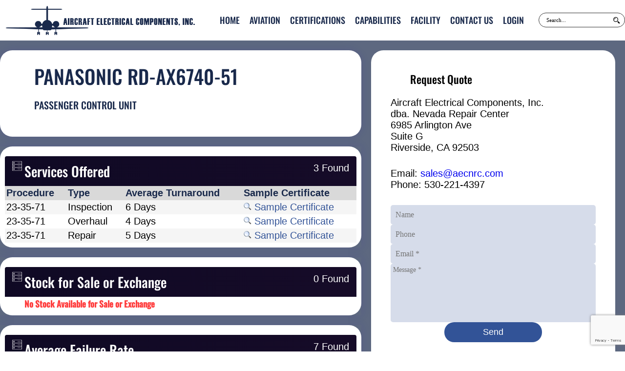

--- FILE ---
content_type: text/html;charset=UTF-8
request_url: https://www.aecnrc.com/product.cfm?productID=11137&product=PANASONIC+RD-AX6740-51
body_size: 2807
content:
<!DOCTYPE html>
<script type="text/javascript" src="/global/js/jquery/3.6.0/jquery-3.6.0.min.js"></script>
<script type="text/javascript" src="/global/js/main.js"></script>
<script type="text/javascript" src="/global/js/plugin.js"></script>
<script type="text/javascript" src="/global/js/jquery/UI-1.11.3/jquery-ui.js" async></script>
<script type="text/javascript" src="/global/js/jquery/jquery.modal.js" async></script>
<script type="text/javascript" src="/global/js/jquery/jquery.tablesorter.min.js" async></script>
<html lang = "en">
<title>PANASONIC RD-AX6740-51 - Aircraft Electrical Components</title>
<script src="https://www.google.com/recaptcha/api.js" async defer></script>
<script>
$(document).ready(function() {
$("#iServicesOffered").tablesorter({widgets: ['zebra']});
$("#iInStock").tablesorter({widgets: ['zebra']});
$("#iPartsNeeded").tablesorter({widgets: ['zebra']});
});
function onSubmit(token) {
document.getElementById("contactform").submit();
}
</script>
<meta name="viewport" content="width=device-width, initial-scale=1">
<meta name="description" content="RD-AX6740-51 PASSENGER CONTROL UNIT">
<meta name="keywords" content="PANASONIC RD-AX6740-51,RD-AX6740-51,MATSUSHITA RD-AX6740-51,RD-AX6740-51,PANASONIC CORPORATION RD-AX6740-51,RD-AX6740-51,PANASONIC,Passenger Control Unit,Repair,Inspection,500 hour inspection,500 hour,Overhaul,,23-35-71,23-35-71,23-35-71,PASSENGER CONTROL UNIT">
<meta name="robots" content="index, follow, max-snippet:-1, max-image-preview:large, max-video-preview:-1" />
<link rel="canonical" href="https://www.aecnrc.com/product.cfm?productID=11137&product=PANASONIC+RD-AX6740-51" />
<meta property="og:locale" content="en_US" />
<meta property="og:type" content="website" />
<meta property="og:title" content="PANASONIC RD-AX6740-51 - Aircraft Electrical Components" />
<meta property="og:description" content="RD-AX6740-51 PASSENGER CONTROL UNIT" />
<meta property="og:url" content="https://www.aecnrc.com/product.cfm/" />
<meta property="og:site_name" content="Aircraft Electrical Components" />
<meta name="twitter:card" content="summary_large_image" />
<!-- Stylesheet Started -->
<link type="text/css" rel="stylesheet" href="/global/css/main.css">
<link type="text/css" rel="stylesheet" href="/global/css/jquery/jquery.modal.css" />
<link type="text/css" rel="stylesheet" href="/global/css/jquery/ui-1.11.4/jquery-ui.css" />
<body>
<header class="header">
<div class="container">
<div class="H-left">
<div class="logo">
<a href="/">
<img src="/global/images/logo.png" alt="Logo" title="Logo">
</a>
</div>
</div>
<div class="H-right">
<div class="menu">
<ul class="desktopMenu">
<li><a href="/index.cfm">Home</a></li>
<li><a href="/aviation.cfm">Aviation</a></li>
<li><a href="/certifications.cfm">Certifications</a></li>
<li><a href="/PDF/CapabilityList.pdf">Capabilities</a></li>
<li><a href="/facility.cfm">Facility</a></li>
<li><a href="/contact.cfm">Contact Us</a></li>
<li><a href="https://portal.aecnrc.com">Login</a></li>
</ul>
<div class="mobileMenu">
<input type="checkbox" class="toggler">
<div class="hamburger">
<div></div>
</div>
<div class="mobileNav">
<div>
<div class="mobilemenulogo">
<a href="/">
<img src="/global/images/logo.png" alt="Logo" title="Logo">
</a>
</div>
<div>
<ul>
<li><a href="/index.cfm">Home</a></li>
<li><a href="/aviation.cfm">Aviation</a></li>
<li><a href="/certifications.cfm">Certifications</a></li>
<li><a href="/PDF/CapabilityList.pdf">Capabilities</a></li>
<li><a href="/facility.cfm">Facility</a></li>
<li><a href="/contact.cfm">Contact Us</a></li>
<li><a href="https://portal.aecnrc.com">Login</a></li>
</ul>
<div class="mobilesearch">
<form action="search.cfm" method="post">
<input type="text" value="" name="modelSearch" id="mobileSearch" placeholder="Search...">
</form>
</div>
</div>
</div>
</div>
</div>
</div>
<div class="search">
<form action="search.cfm" method="post">
<input type="text" value="" name="modelSearch" id="search" placeholder="Search...">
<button type="submit" name="search"><i class="icofont-search-2"></i></button>
</form>
</div>
</div>
</div>
</header>
<section class="product_hero">
<div class="container">
<div class="productpage">
<div class="p-show">
<div class="product-image">
</div>
<div class="product-description">
<h1>PANASONIC RD-AX6740-51</h1>
<h2 class="mb-3">PASSENGER CONTROL UNIT</h2>
<p>
</p>
<div class="product-images">
</div>
</div>
</div>
<div class="p-subinfo">
<div class="p-info p-left">
<div class="card">
<div class="infopanelflat">
<img src="/global/images/icons/database.svg" alt="Database" width="20" height="20">
<h2>Services Offered</h2>
<p>
3 Found
</p>
</div>
<table id="iServicesOffered" class="tablesorter" style="width:100%;">
<thead>
<tr>
<th>Procedure</th>
<th>Type</th>
<th>Average Turnaround</th>
<th>Sample Certificate</th>
</tr>
</thead>
<tbody>
<tr>
<td>23-35-71</td>
<td>Inspection</td>
<td>
6 Days
</td>
<td>
<a href="/sampleCert.cfm?productID=11137&soDetailTypeID=9&calProcedureID=1514">
<img src="/global/images/search.png" alt="search" width="16" height="16" style="display: inline;"> Sample Certificate
</a>
</td>
</tr>
<tr>
<td>23-35-71</td>
<td>Overhaul</td>
<td>
4 Days
</td>
<td>
<a href="/sampleCert.cfm?productID=11137&soDetailTypeID=8&calProcedureID=1514">
<img src="/global/images/search.png" alt="search" width="16" height="16" style="display: inline;"> Sample Certificate
</a>
</td>
</tr>
<tr>
<td>23-35-71</td>
<td>Repair</td>
<td>
5 Days
</td>
<td>
<a href="/sampleCert.cfm?productID=11137&soDetailTypeID=7&calProcedureID=1514">
<img src="/global/images/search.png" alt="search" width="16" height="16" style="display: inline;"> Sample Certificate
</a>
</td>
</tr>
</tbody>
</table>
</div>
</div>
</div>
<div class="p-subinfo">
<div class="p-info p-left">
<div class="card">
<div class="infopanelflat">
<img src="/global/images/icons/database.svg" alt="Database" width="20" height="20">
<h2>Stock for Sale or Exchange</h2>
<p>
0 Found
</p>
</div>
<h3 class="txtRed">No Stock Available for Sale or Exchange</h3>
</div>
</div>
</div>
<div class="p-subinfo">
<div class="p-info p-left">
<div class="card">
<div class="infopanelflat">
<img src="/global/images/icons/database.svg" alt="Database" width="20" height="20">
<h2>Average Failure Rate</h2>
<p>
7 Found
</p>
</div>
<table id="iPartsNeeded" class="tablesorter" style="width:100%;">
<thead>
<tr>
<th>Description</th>
<th style="text-align:right;">Failure Rate</th>
</tr>
</thead>
<tbody>
<tr>
<td>HOOK</td>
<td align="right">
0.4%
</td>
</tr>
<tr>
<td>JACK HEADSET ASSY</td>
<td align="right">
0.4%
</td>
</tr>
<tr>
<td>JACK, HEADSET (MONO)</td>
<td align="right">
0.4%
</td>
</tr>
<tr>
<td>NUT, SELF-LOCK</td>
<td align="right">
0.4%
</td>
</tr>
<tr>
<td>PANEL FRONT, RH</td>
<td align="right">
0.7%
</td>
</tr>
<tr>
<td>SCREW (BLACK)</td>
<td align="right">
0.7%
</td>
</tr>
<tr>
<td>SPRING</td>
<td align="right">
0.4%
</td>
</tr>
</tbody>
</table>
</div>
</div>
</div>
</div>
<div class="contact">
<div class="row">
<h2 class="title">Request Quote</h2>
<p>
Aircraft Electrical Components, Inc.<br />
dba. Nevada Repair Center<br />
6985 Arlington Ave<br />
Suite G<br />
Riverside, CA 92503
</p>
<p>
Email: <a href="mailto:sales@aecnrc.com">sales@aecnrc.com</a><br>
Phone: 530-221-4397<br />
</p>
<form action="/contact.cfm" class="form-group" id="contactform" method="post" novalidate="novalidate" data-status="init">
<input type="hidden" name="product" value="PANASONIC RD-AX6740-51">
<input type="text" name="Name" placeholder="Name">
<input type="text" name="Phone" placeholder="Phone">
<input type="text" name="Email" placeholder="Email *" >
<textarea name="Message" placeholder="Message *" spellcheck="false"></textarea>
<button type="submit" name="submitBtn" class="g-recaptcha" value="submit" class="g-recaptcha" data-sitekey="6Lfl5rEqAAAAANNpvwjUTSXU5yflNckkgTYcdPw6" data-callback='onSubmit'>Send</button>
</form>
</div>
</div>
</div>
</section>
<script type="application/ld+json">
{
"@context": "https://schema.org",
"@type": "Product",
"name": "PANASONIC RD-AX6740-51",
"offers":
[
{"@type": "Offer",
"name": "Inspection to 23-35-71",
"businessFunction": "sell",
"price": 145,
"priceCurrency": "USD",
"availability": "https://schema.org/InStock",
"deliveryTime": {
"@type": "ShippingDeliveryTime",
"handlingTime": {
"@type": "QuantitativeValue",
"minValue": 0,
"maxValue": 6,
"unitCode": "DAY"
}
}
},
{"@type": "Offer",
"name": "Overhaul to 23-35-71",
"businessFunction": "sell",
"price": 245,
"priceCurrency": "USD",
"availability": "https://schema.org/InStock",
"deliveryTime": {
"@type": "ShippingDeliveryTime",
"handlingTime": {
"@type": "QuantitativeValue",
"minValue": 0,
"maxValue": 4,
"unitCode": "DAY"
}
}
},
{"@type": "Offer",
"name": "Repair to 23-35-71",
"businessFunction": "sell",
"price": 0,
"priceCurrency": "USD",
"availability": "https://schema.org/InStock",
"deliveryTime": {
"@type": "ShippingDeliveryTime",
"handlingTime": {
"@type": "QuantitativeValue",
"minValue": 0,
"maxValue": 5,
"unitCode": "DAY"
}
}
},
{"@type": "Offer",
"name": "Evaluation",
"businessFunction": "sell",
"price": 50.00,
"priceCurrency": "USD",
"availability": "https://schema.org/InStock"}
],
"description": "RD-AX6740-51 PASSENGER CONTROL UNIT",
"url": "https://www.aecnrc.com/product.cfm?productID=11137&product=PANASONIC+RD-AX6740-51",
"telephone": "1-530-221-4397",
"priceRange": "500-8000",
"address": {
"@type": "PostalAddress",
"streetAddress": "11A Marconi",
"addressLocality": "Irvine",
"addressRegion": "CA",
"postalCode": "92618",
"addressCountry": "US"
},
"openingHoursSpecification": {
"@type": "OpeningHoursSpecification",
"dayOfWeek": [
"Monday",
"Tuesday",
"Wednesday",
"Thursday",
"Friday",
"Saturday",
"Sunday"
],
"opens": "08:00",
"closes": "17:00"
}
}
</script>
<footer class="footer">
<div class="container">
<div class="menuAndinfo identifier">
<div class="info">
<div class="address">
<p>Copyright 2026 Aircraft Electrical Components Inc.</p>
</div>
</div>
<div class="info">
<ul>
<li><a href="/inc_privacy.cfm" rel="modal:open">Privacy Policy</a></li>
<li><a href="/inc_terms.cfm" rel="modal:open">Terms & Condition</a></li>
</ul>
</div>
<div class="info">
<div class="address">
<p>6985 Arlington Ave Suite G Riverside, CA 92503</p>
<p>sales@aecnrc.com</p>
<p>(530) 221-4397</p>
</div>
</div>
</div>
<div class="social identifier">
<ul>
</ul>
</div>
</div>
</footer>
<!-- Google tag (gtag.js) -->
<script async src="https://www.googletagmanager.com/gtag/js?id=G-NFECZFESW9"></script>
<script>
window.dataLayer = window.dataLayer || [];
function gtag(){dataLayer.push(arguments);}
gtag('js', new Date());
gtag('config', 'G-NFECZFESW9');
</script>
</body>
</html>


--- FILE ---
content_type: text/html; charset=utf-8
request_url: https://www.google.com/recaptcha/api2/anchor?ar=1&k=6Lfl5rEqAAAAANNpvwjUTSXU5yflNckkgTYcdPw6&co=aHR0cHM6Ly93d3cuYWVjbnJjLmNvbTo0NDM.&hl=en&v=PoyoqOPhxBO7pBk68S4YbpHZ&size=invisible&anchor-ms=20000&execute-ms=30000&cb=q1quibf2yv0w
body_size: 49599
content:
<!DOCTYPE HTML><html dir="ltr" lang="en"><head><meta http-equiv="Content-Type" content="text/html; charset=UTF-8">
<meta http-equiv="X-UA-Compatible" content="IE=edge">
<title>reCAPTCHA</title>
<style type="text/css">
/* cyrillic-ext */
@font-face {
  font-family: 'Roboto';
  font-style: normal;
  font-weight: 400;
  font-stretch: 100%;
  src: url(//fonts.gstatic.com/s/roboto/v48/KFO7CnqEu92Fr1ME7kSn66aGLdTylUAMa3GUBHMdazTgWw.woff2) format('woff2');
  unicode-range: U+0460-052F, U+1C80-1C8A, U+20B4, U+2DE0-2DFF, U+A640-A69F, U+FE2E-FE2F;
}
/* cyrillic */
@font-face {
  font-family: 'Roboto';
  font-style: normal;
  font-weight: 400;
  font-stretch: 100%;
  src: url(//fonts.gstatic.com/s/roboto/v48/KFO7CnqEu92Fr1ME7kSn66aGLdTylUAMa3iUBHMdazTgWw.woff2) format('woff2');
  unicode-range: U+0301, U+0400-045F, U+0490-0491, U+04B0-04B1, U+2116;
}
/* greek-ext */
@font-face {
  font-family: 'Roboto';
  font-style: normal;
  font-weight: 400;
  font-stretch: 100%;
  src: url(//fonts.gstatic.com/s/roboto/v48/KFO7CnqEu92Fr1ME7kSn66aGLdTylUAMa3CUBHMdazTgWw.woff2) format('woff2');
  unicode-range: U+1F00-1FFF;
}
/* greek */
@font-face {
  font-family: 'Roboto';
  font-style: normal;
  font-weight: 400;
  font-stretch: 100%;
  src: url(//fonts.gstatic.com/s/roboto/v48/KFO7CnqEu92Fr1ME7kSn66aGLdTylUAMa3-UBHMdazTgWw.woff2) format('woff2');
  unicode-range: U+0370-0377, U+037A-037F, U+0384-038A, U+038C, U+038E-03A1, U+03A3-03FF;
}
/* math */
@font-face {
  font-family: 'Roboto';
  font-style: normal;
  font-weight: 400;
  font-stretch: 100%;
  src: url(//fonts.gstatic.com/s/roboto/v48/KFO7CnqEu92Fr1ME7kSn66aGLdTylUAMawCUBHMdazTgWw.woff2) format('woff2');
  unicode-range: U+0302-0303, U+0305, U+0307-0308, U+0310, U+0312, U+0315, U+031A, U+0326-0327, U+032C, U+032F-0330, U+0332-0333, U+0338, U+033A, U+0346, U+034D, U+0391-03A1, U+03A3-03A9, U+03B1-03C9, U+03D1, U+03D5-03D6, U+03F0-03F1, U+03F4-03F5, U+2016-2017, U+2034-2038, U+203C, U+2040, U+2043, U+2047, U+2050, U+2057, U+205F, U+2070-2071, U+2074-208E, U+2090-209C, U+20D0-20DC, U+20E1, U+20E5-20EF, U+2100-2112, U+2114-2115, U+2117-2121, U+2123-214F, U+2190, U+2192, U+2194-21AE, U+21B0-21E5, U+21F1-21F2, U+21F4-2211, U+2213-2214, U+2216-22FF, U+2308-230B, U+2310, U+2319, U+231C-2321, U+2336-237A, U+237C, U+2395, U+239B-23B7, U+23D0, U+23DC-23E1, U+2474-2475, U+25AF, U+25B3, U+25B7, U+25BD, U+25C1, U+25CA, U+25CC, U+25FB, U+266D-266F, U+27C0-27FF, U+2900-2AFF, U+2B0E-2B11, U+2B30-2B4C, U+2BFE, U+3030, U+FF5B, U+FF5D, U+1D400-1D7FF, U+1EE00-1EEFF;
}
/* symbols */
@font-face {
  font-family: 'Roboto';
  font-style: normal;
  font-weight: 400;
  font-stretch: 100%;
  src: url(//fonts.gstatic.com/s/roboto/v48/KFO7CnqEu92Fr1ME7kSn66aGLdTylUAMaxKUBHMdazTgWw.woff2) format('woff2');
  unicode-range: U+0001-000C, U+000E-001F, U+007F-009F, U+20DD-20E0, U+20E2-20E4, U+2150-218F, U+2190, U+2192, U+2194-2199, U+21AF, U+21E6-21F0, U+21F3, U+2218-2219, U+2299, U+22C4-22C6, U+2300-243F, U+2440-244A, U+2460-24FF, U+25A0-27BF, U+2800-28FF, U+2921-2922, U+2981, U+29BF, U+29EB, U+2B00-2BFF, U+4DC0-4DFF, U+FFF9-FFFB, U+10140-1018E, U+10190-1019C, U+101A0, U+101D0-101FD, U+102E0-102FB, U+10E60-10E7E, U+1D2C0-1D2D3, U+1D2E0-1D37F, U+1F000-1F0FF, U+1F100-1F1AD, U+1F1E6-1F1FF, U+1F30D-1F30F, U+1F315, U+1F31C, U+1F31E, U+1F320-1F32C, U+1F336, U+1F378, U+1F37D, U+1F382, U+1F393-1F39F, U+1F3A7-1F3A8, U+1F3AC-1F3AF, U+1F3C2, U+1F3C4-1F3C6, U+1F3CA-1F3CE, U+1F3D4-1F3E0, U+1F3ED, U+1F3F1-1F3F3, U+1F3F5-1F3F7, U+1F408, U+1F415, U+1F41F, U+1F426, U+1F43F, U+1F441-1F442, U+1F444, U+1F446-1F449, U+1F44C-1F44E, U+1F453, U+1F46A, U+1F47D, U+1F4A3, U+1F4B0, U+1F4B3, U+1F4B9, U+1F4BB, U+1F4BF, U+1F4C8-1F4CB, U+1F4D6, U+1F4DA, U+1F4DF, U+1F4E3-1F4E6, U+1F4EA-1F4ED, U+1F4F7, U+1F4F9-1F4FB, U+1F4FD-1F4FE, U+1F503, U+1F507-1F50B, U+1F50D, U+1F512-1F513, U+1F53E-1F54A, U+1F54F-1F5FA, U+1F610, U+1F650-1F67F, U+1F687, U+1F68D, U+1F691, U+1F694, U+1F698, U+1F6AD, U+1F6B2, U+1F6B9-1F6BA, U+1F6BC, U+1F6C6-1F6CF, U+1F6D3-1F6D7, U+1F6E0-1F6EA, U+1F6F0-1F6F3, U+1F6F7-1F6FC, U+1F700-1F7FF, U+1F800-1F80B, U+1F810-1F847, U+1F850-1F859, U+1F860-1F887, U+1F890-1F8AD, U+1F8B0-1F8BB, U+1F8C0-1F8C1, U+1F900-1F90B, U+1F93B, U+1F946, U+1F984, U+1F996, U+1F9E9, U+1FA00-1FA6F, U+1FA70-1FA7C, U+1FA80-1FA89, U+1FA8F-1FAC6, U+1FACE-1FADC, U+1FADF-1FAE9, U+1FAF0-1FAF8, U+1FB00-1FBFF;
}
/* vietnamese */
@font-face {
  font-family: 'Roboto';
  font-style: normal;
  font-weight: 400;
  font-stretch: 100%;
  src: url(//fonts.gstatic.com/s/roboto/v48/KFO7CnqEu92Fr1ME7kSn66aGLdTylUAMa3OUBHMdazTgWw.woff2) format('woff2');
  unicode-range: U+0102-0103, U+0110-0111, U+0128-0129, U+0168-0169, U+01A0-01A1, U+01AF-01B0, U+0300-0301, U+0303-0304, U+0308-0309, U+0323, U+0329, U+1EA0-1EF9, U+20AB;
}
/* latin-ext */
@font-face {
  font-family: 'Roboto';
  font-style: normal;
  font-weight: 400;
  font-stretch: 100%;
  src: url(//fonts.gstatic.com/s/roboto/v48/KFO7CnqEu92Fr1ME7kSn66aGLdTylUAMa3KUBHMdazTgWw.woff2) format('woff2');
  unicode-range: U+0100-02BA, U+02BD-02C5, U+02C7-02CC, U+02CE-02D7, U+02DD-02FF, U+0304, U+0308, U+0329, U+1D00-1DBF, U+1E00-1E9F, U+1EF2-1EFF, U+2020, U+20A0-20AB, U+20AD-20C0, U+2113, U+2C60-2C7F, U+A720-A7FF;
}
/* latin */
@font-face {
  font-family: 'Roboto';
  font-style: normal;
  font-weight: 400;
  font-stretch: 100%;
  src: url(//fonts.gstatic.com/s/roboto/v48/KFO7CnqEu92Fr1ME7kSn66aGLdTylUAMa3yUBHMdazQ.woff2) format('woff2');
  unicode-range: U+0000-00FF, U+0131, U+0152-0153, U+02BB-02BC, U+02C6, U+02DA, U+02DC, U+0304, U+0308, U+0329, U+2000-206F, U+20AC, U+2122, U+2191, U+2193, U+2212, U+2215, U+FEFF, U+FFFD;
}
/* cyrillic-ext */
@font-face {
  font-family: 'Roboto';
  font-style: normal;
  font-weight: 500;
  font-stretch: 100%;
  src: url(//fonts.gstatic.com/s/roboto/v48/KFO7CnqEu92Fr1ME7kSn66aGLdTylUAMa3GUBHMdazTgWw.woff2) format('woff2');
  unicode-range: U+0460-052F, U+1C80-1C8A, U+20B4, U+2DE0-2DFF, U+A640-A69F, U+FE2E-FE2F;
}
/* cyrillic */
@font-face {
  font-family: 'Roboto';
  font-style: normal;
  font-weight: 500;
  font-stretch: 100%;
  src: url(//fonts.gstatic.com/s/roboto/v48/KFO7CnqEu92Fr1ME7kSn66aGLdTylUAMa3iUBHMdazTgWw.woff2) format('woff2');
  unicode-range: U+0301, U+0400-045F, U+0490-0491, U+04B0-04B1, U+2116;
}
/* greek-ext */
@font-face {
  font-family: 'Roboto';
  font-style: normal;
  font-weight: 500;
  font-stretch: 100%;
  src: url(//fonts.gstatic.com/s/roboto/v48/KFO7CnqEu92Fr1ME7kSn66aGLdTylUAMa3CUBHMdazTgWw.woff2) format('woff2');
  unicode-range: U+1F00-1FFF;
}
/* greek */
@font-face {
  font-family: 'Roboto';
  font-style: normal;
  font-weight: 500;
  font-stretch: 100%;
  src: url(//fonts.gstatic.com/s/roboto/v48/KFO7CnqEu92Fr1ME7kSn66aGLdTylUAMa3-UBHMdazTgWw.woff2) format('woff2');
  unicode-range: U+0370-0377, U+037A-037F, U+0384-038A, U+038C, U+038E-03A1, U+03A3-03FF;
}
/* math */
@font-face {
  font-family: 'Roboto';
  font-style: normal;
  font-weight: 500;
  font-stretch: 100%;
  src: url(//fonts.gstatic.com/s/roboto/v48/KFO7CnqEu92Fr1ME7kSn66aGLdTylUAMawCUBHMdazTgWw.woff2) format('woff2');
  unicode-range: U+0302-0303, U+0305, U+0307-0308, U+0310, U+0312, U+0315, U+031A, U+0326-0327, U+032C, U+032F-0330, U+0332-0333, U+0338, U+033A, U+0346, U+034D, U+0391-03A1, U+03A3-03A9, U+03B1-03C9, U+03D1, U+03D5-03D6, U+03F0-03F1, U+03F4-03F5, U+2016-2017, U+2034-2038, U+203C, U+2040, U+2043, U+2047, U+2050, U+2057, U+205F, U+2070-2071, U+2074-208E, U+2090-209C, U+20D0-20DC, U+20E1, U+20E5-20EF, U+2100-2112, U+2114-2115, U+2117-2121, U+2123-214F, U+2190, U+2192, U+2194-21AE, U+21B0-21E5, U+21F1-21F2, U+21F4-2211, U+2213-2214, U+2216-22FF, U+2308-230B, U+2310, U+2319, U+231C-2321, U+2336-237A, U+237C, U+2395, U+239B-23B7, U+23D0, U+23DC-23E1, U+2474-2475, U+25AF, U+25B3, U+25B7, U+25BD, U+25C1, U+25CA, U+25CC, U+25FB, U+266D-266F, U+27C0-27FF, U+2900-2AFF, U+2B0E-2B11, U+2B30-2B4C, U+2BFE, U+3030, U+FF5B, U+FF5D, U+1D400-1D7FF, U+1EE00-1EEFF;
}
/* symbols */
@font-face {
  font-family: 'Roboto';
  font-style: normal;
  font-weight: 500;
  font-stretch: 100%;
  src: url(//fonts.gstatic.com/s/roboto/v48/KFO7CnqEu92Fr1ME7kSn66aGLdTylUAMaxKUBHMdazTgWw.woff2) format('woff2');
  unicode-range: U+0001-000C, U+000E-001F, U+007F-009F, U+20DD-20E0, U+20E2-20E4, U+2150-218F, U+2190, U+2192, U+2194-2199, U+21AF, U+21E6-21F0, U+21F3, U+2218-2219, U+2299, U+22C4-22C6, U+2300-243F, U+2440-244A, U+2460-24FF, U+25A0-27BF, U+2800-28FF, U+2921-2922, U+2981, U+29BF, U+29EB, U+2B00-2BFF, U+4DC0-4DFF, U+FFF9-FFFB, U+10140-1018E, U+10190-1019C, U+101A0, U+101D0-101FD, U+102E0-102FB, U+10E60-10E7E, U+1D2C0-1D2D3, U+1D2E0-1D37F, U+1F000-1F0FF, U+1F100-1F1AD, U+1F1E6-1F1FF, U+1F30D-1F30F, U+1F315, U+1F31C, U+1F31E, U+1F320-1F32C, U+1F336, U+1F378, U+1F37D, U+1F382, U+1F393-1F39F, U+1F3A7-1F3A8, U+1F3AC-1F3AF, U+1F3C2, U+1F3C4-1F3C6, U+1F3CA-1F3CE, U+1F3D4-1F3E0, U+1F3ED, U+1F3F1-1F3F3, U+1F3F5-1F3F7, U+1F408, U+1F415, U+1F41F, U+1F426, U+1F43F, U+1F441-1F442, U+1F444, U+1F446-1F449, U+1F44C-1F44E, U+1F453, U+1F46A, U+1F47D, U+1F4A3, U+1F4B0, U+1F4B3, U+1F4B9, U+1F4BB, U+1F4BF, U+1F4C8-1F4CB, U+1F4D6, U+1F4DA, U+1F4DF, U+1F4E3-1F4E6, U+1F4EA-1F4ED, U+1F4F7, U+1F4F9-1F4FB, U+1F4FD-1F4FE, U+1F503, U+1F507-1F50B, U+1F50D, U+1F512-1F513, U+1F53E-1F54A, U+1F54F-1F5FA, U+1F610, U+1F650-1F67F, U+1F687, U+1F68D, U+1F691, U+1F694, U+1F698, U+1F6AD, U+1F6B2, U+1F6B9-1F6BA, U+1F6BC, U+1F6C6-1F6CF, U+1F6D3-1F6D7, U+1F6E0-1F6EA, U+1F6F0-1F6F3, U+1F6F7-1F6FC, U+1F700-1F7FF, U+1F800-1F80B, U+1F810-1F847, U+1F850-1F859, U+1F860-1F887, U+1F890-1F8AD, U+1F8B0-1F8BB, U+1F8C0-1F8C1, U+1F900-1F90B, U+1F93B, U+1F946, U+1F984, U+1F996, U+1F9E9, U+1FA00-1FA6F, U+1FA70-1FA7C, U+1FA80-1FA89, U+1FA8F-1FAC6, U+1FACE-1FADC, U+1FADF-1FAE9, U+1FAF0-1FAF8, U+1FB00-1FBFF;
}
/* vietnamese */
@font-face {
  font-family: 'Roboto';
  font-style: normal;
  font-weight: 500;
  font-stretch: 100%;
  src: url(//fonts.gstatic.com/s/roboto/v48/KFO7CnqEu92Fr1ME7kSn66aGLdTylUAMa3OUBHMdazTgWw.woff2) format('woff2');
  unicode-range: U+0102-0103, U+0110-0111, U+0128-0129, U+0168-0169, U+01A0-01A1, U+01AF-01B0, U+0300-0301, U+0303-0304, U+0308-0309, U+0323, U+0329, U+1EA0-1EF9, U+20AB;
}
/* latin-ext */
@font-face {
  font-family: 'Roboto';
  font-style: normal;
  font-weight: 500;
  font-stretch: 100%;
  src: url(//fonts.gstatic.com/s/roboto/v48/KFO7CnqEu92Fr1ME7kSn66aGLdTylUAMa3KUBHMdazTgWw.woff2) format('woff2');
  unicode-range: U+0100-02BA, U+02BD-02C5, U+02C7-02CC, U+02CE-02D7, U+02DD-02FF, U+0304, U+0308, U+0329, U+1D00-1DBF, U+1E00-1E9F, U+1EF2-1EFF, U+2020, U+20A0-20AB, U+20AD-20C0, U+2113, U+2C60-2C7F, U+A720-A7FF;
}
/* latin */
@font-face {
  font-family: 'Roboto';
  font-style: normal;
  font-weight: 500;
  font-stretch: 100%;
  src: url(//fonts.gstatic.com/s/roboto/v48/KFO7CnqEu92Fr1ME7kSn66aGLdTylUAMa3yUBHMdazQ.woff2) format('woff2');
  unicode-range: U+0000-00FF, U+0131, U+0152-0153, U+02BB-02BC, U+02C6, U+02DA, U+02DC, U+0304, U+0308, U+0329, U+2000-206F, U+20AC, U+2122, U+2191, U+2193, U+2212, U+2215, U+FEFF, U+FFFD;
}
/* cyrillic-ext */
@font-face {
  font-family: 'Roboto';
  font-style: normal;
  font-weight: 900;
  font-stretch: 100%;
  src: url(//fonts.gstatic.com/s/roboto/v48/KFO7CnqEu92Fr1ME7kSn66aGLdTylUAMa3GUBHMdazTgWw.woff2) format('woff2');
  unicode-range: U+0460-052F, U+1C80-1C8A, U+20B4, U+2DE0-2DFF, U+A640-A69F, U+FE2E-FE2F;
}
/* cyrillic */
@font-face {
  font-family: 'Roboto';
  font-style: normal;
  font-weight: 900;
  font-stretch: 100%;
  src: url(//fonts.gstatic.com/s/roboto/v48/KFO7CnqEu92Fr1ME7kSn66aGLdTylUAMa3iUBHMdazTgWw.woff2) format('woff2');
  unicode-range: U+0301, U+0400-045F, U+0490-0491, U+04B0-04B1, U+2116;
}
/* greek-ext */
@font-face {
  font-family: 'Roboto';
  font-style: normal;
  font-weight: 900;
  font-stretch: 100%;
  src: url(//fonts.gstatic.com/s/roboto/v48/KFO7CnqEu92Fr1ME7kSn66aGLdTylUAMa3CUBHMdazTgWw.woff2) format('woff2');
  unicode-range: U+1F00-1FFF;
}
/* greek */
@font-face {
  font-family: 'Roboto';
  font-style: normal;
  font-weight: 900;
  font-stretch: 100%;
  src: url(//fonts.gstatic.com/s/roboto/v48/KFO7CnqEu92Fr1ME7kSn66aGLdTylUAMa3-UBHMdazTgWw.woff2) format('woff2');
  unicode-range: U+0370-0377, U+037A-037F, U+0384-038A, U+038C, U+038E-03A1, U+03A3-03FF;
}
/* math */
@font-face {
  font-family: 'Roboto';
  font-style: normal;
  font-weight: 900;
  font-stretch: 100%;
  src: url(//fonts.gstatic.com/s/roboto/v48/KFO7CnqEu92Fr1ME7kSn66aGLdTylUAMawCUBHMdazTgWw.woff2) format('woff2');
  unicode-range: U+0302-0303, U+0305, U+0307-0308, U+0310, U+0312, U+0315, U+031A, U+0326-0327, U+032C, U+032F-0330, U+0332-0333, U+0338, U+033A, U+0346, U+034D, U+0391-03A1, U+03A3-03A9, U+03B1-03C9, U+03D1, U+03D5-03D6, U+03F0-03F1, U+03F4-03F5, U+2016-2017, U+2034-2038, U+203C, U+2040, U+2043, U+2047, U+2050, U+2057, U+205F, U+2070-2071, U+2074-208E, U+2090-209C, U+20D0-20DC, U+20E1, U+20E5-20EF, U+2100-2112, U+2114-2115, U+2117-2121, U+2123-214F, U+2190, U+2192, U+2194-21AE, U+21B0-21E5, U+21F1-21F2, U+21F4-2211, U+2213-2214, U+2216-22FF, U+2308-230B, U+2310, U+2319, U+231C-2321, U+2336-237A, U+237C, U+2395, U+239B-23B7, U+23D0, U+23DC-23E1, U+2474-2475, U+25AF, U+25B3, U+25B7, U+25BD, U+25C1, U+25CA, U+25CC, U+25FB, U+266D-266F, U+27C0-27FF, U+2900-2AFF, U+2B0E-2B11, U+2B30-2B4C, U+2BFE, U+3030, U+FF5B, U+FF5D, U+1D400-1D7FF, U+1EE00-1EEFF;
}
/* symbols */
@font-face {
  font-family: 'Roboto';
  font-style: normal;
  font-weight: 900;
  font-stretch: 100%;
  src: url(//fonts.gstatic.com/s/roboto/v48/KFO7CnqEu92Fr1ME7kSn66aGLdTylUAMaxKUBHMdazTgWw.woff2) format('woff2');
  unicode-range: U+0001-000C, U+000E-001F, U+007F-009F, U+20DD-20E0, U+20E2-20E4, U+2150-218F, U+2190, U+2192, U+2194-2199, U+21AF, U+21E6-21F0, U+21F3, U+2218-2219, U+2299, U+22C4-22C6, U+2300-243F, U+2440-244A, U+2460-24FF, U+25A0-27BF, U+2800-28FF, U+2921-2922, U+2981, U+29BF, U+29EB, U+2B00-2BFF, U+4DC0-4DFF, U+FFF9-FFFB, U+10140-1018E, U+10190-1019C, U+101A0, U+101D0-101FD, U+102E0-102FB, U+10E60-10E7E, U+1D2C0-1D2D3, U+1D2E0-1D37F, U+1F000-1F0FF, U+1F100-1F1AD, U+1F1E6-1F1FF, U+1F30D-1F30F, U+1F315, U+1F31C, U+1F31E, U+1F320-1F32C, U+1F336, U+1F378, U+1F37D, U+1F382, U+1F393-1F39F, U+1F3A7-1F3A8, U+1F3AC-1F3AF, U+1F3C2, U+1F3C4-1F3C6, U+1F3CA-1F3CE, U+1F3D4-1F3E0, U+1F3ED, U+1F3F1-1F3F3, U+1F3F5-1F3F7, U+1F408, U+1F415, U+1F41F, U+1F426, U+1F43F, U+1F441-1F442, U+1F444, U+1F446-1F449, U+1F44C-1F44E, U+1F453, U+1F46A, U+1F47D, U+1F4A3, U+1F4B0, U+1F4B3, U+1F4B9, U+1F4BB, U+1F4BF, U+1F4C8-1F4CB, U+1F4D6, U+1F4DA, U+1F4DF, U+1F4E3-1F4E6, U+1F4EA-1F4ED, U+1F4F7, U+1F4F9-1F4FB, U+1F4FD-1F4FE, U+1F503, U+1F507-1F50B, U+1F50D, U+1F512-1F513, U+1F53E-1F54A, U+1F54F-1F5FA, U+1F610, U+1F650-1F67F, U+1F687, U+1F68D, U+1F691, U+1F694, U+1F698, U+1F6AD, U+1F6B2, U+1F6B9-1F6BA, U+1F6BC, U+1F6C6-1F6CF, U+1F6D3-1F6D7, U+1F6E0-1F6EA, U+1F6F0-1F6F3, U+1F6F7-1F6FC, U+1F700-1F7FF, U+1F800-1F80B, U+1F810-1F847, U+1F850-1F859, U+1F860-1F887, U+1F890-1F8AD, U+1F8B0-1F8BB, U+1F8C0-1F8C1, U+1F900-1F90B, U+1F93B, U+1F946, U+1F984, U+1F996, U+1F9E9, U+1FA00-1FA6F, U+1FA70-1FA7C, U+1FA80-1FA89, U+1FA8F-1FAC6, U+1FACE-1FADC, U+1FADF-1FAE9, U+1FAF0-1FAF8, U+1FB00-1FBFF;
}
/* vietnamese */
@font-face {
  font-family: 'Roboto';
  font-style: normal;
  font-weight: 900;
  font-stretch: 100%;
  src: url(//fonts.gstatic.com/s/roboto/v48/KFO7CnqEu92Fr1ME7kSn66aGLdTylUAMa3OUBHMdazTgWw.woff2) format('woff2');
  unicode-range: U+0102-0103, U+0110-0111, U+0128-0129, U+0168-0169, U+01A0-01A1, U+01AF-01B0, U+0300-0301, U+0303-0304, U+0308-0309, U+0323, U+0329, U+1EA0-1EF9, U+20AB;
}
/* latin-ext */
@font-face {
  font-family: 'Roboto';
  font-style: normal;
  font-weight: 900;
  font-stretch: 100%;
  src: url(//fonts.gstatic.com/s/roboto/v48/KFO7CnqEu92Fr1ME7kSn66aGLdTylUAMa3KUBHMdazTgWw.woff2) format('woff2');
  unicode-range: U+0100-02BA, U+02BD-02C5, U+02C7-02CC, U+02CE-02D7, U+02DD-02FF, U+0304, U+0308, U+0329, U+1D00-1DBF, U+1E00-1E9F, U+1EF2-1EFF, U+2020, U+20A0-20AB, U+20AD-20C0, U+2113, U+2C60-2C7F, U+A720-A7FF;
}
/* latin */
@font-face {
  font-family: 'Roboto';
  font-style: normal;
  font-weight: 900;
  font-stretch: 100%;
  src: url(//fonts.gstatic.com/s/roboto/v48/KFO7CnqEu92Fr1ME7kSn66aGLdTylUAMa3yUBHMdazQ.woff2) format('woff2');
  unicode-range: U+0000-00FF, U+0131, U+0152-0153, U+02BB-02BC, U+02C6, U+02DA, U+02DC, U+0304, U+0308, U+0329, U+2000-206F, U+20AC, U+2122, U+2191, U+2193, U+2212, U+2215, U+FEFF, U+FFFD;
}

</style>
<link rel="stylesheet" type="text/css" href="https://www.gstatic.com/recaptcha/releases/PoyoqOPhxBO7pBk68S4YbpHZ/styles__ltr.css">
<script nonce="RIe8Mejx_MIEmAgB9Mok4Q" type="text/javascript">window['__recaptcha_api'] = 'https://www.google.com/recaptcha/api2/';</script>
<script type="text/javascript" src="https://www.gstatic.com/recaptcha/releases/PoyoqOPhxBO7pBk68S4YbpHZ/recaptcha__en.js" nonce="RIe8Mejx_MIEmAgB9Mok4Q">
      
    </script></head>
<body><div id="rc-anchor-alert" class="rc-anchor-alert"></div>
<input type="hidden" id="recaptcha-token" value="[base64]">
<script type="text/javascript" nonce="RIe8Mejx_MIEmAgB9Mok4Q">
      recaptcha.anchor.Main.init("[\x22ainput\x22,[\x22bgdata\x22,\x22\x22,\[base64]/[base64]/UltIKytdPWE6KGE8MjA0OD9SW0grK109YT4+NnwxOTI6KChhJjY0NTEyKT09NTUyOTYmJnErMTxoLmxlbmd0aCYmKGguY2hhckNvZGVBdChxKzEpJjY0NTEyKT09NTYzMjA/[base64]/MjU1OlI/[base64]/[base64]/[base64]/[base64]/[base64]/[base64]/[base64]/[base64]/[base64]/[base64]\x22,\[base64]\x22,\x22wr82dcK5XQ/[base64]/Ch8KPw7FiTTYnIsOSwrDDhizDqcOwL2zDuzNXEydfwpHCoBQ4woETeUfCrMODwoPCoirCgBnDgxwTw7LDlsKmw7Ahw75CY1TCrcKFw6PDj8OwZcOGHsOVwqNlw4g4VgTDksKJwq/CojAaRUzCrsOoWMKAw6Rbwp3CjVBJN8O+IsK5bWfCnkIOKH/DqmDDi8OjwpUgasKtVMKBw7t6F8KPMcO9w6/Cv3nCkcO9w5ErfMOlbg0uKsOaw53Cp8Ovw6jCt0NYw5pfwo3Cj0UqKDx1w7PCgizDpkENZAcuKhl1w6jDjRZNNRJafsKmw7gsw5PCm8OKTcOfwq9YNMKXEMKQfGdaw7HDry7DtMK/wpbCuF3Dvl/DmyALaDAtewAKfcKuwrZTwrtGIxglw6TCrQB7w63CiUVDwpAPAXLClUY4w5fCl8Kqw75CD3fCrE/Ds8KNL8KDwrDDjEMFIMK2wrHDvMK1I0w1wo3CoMOqTcOVwo7DtB7DkF0yVsK4wrXDscO/YMKWwpJVw4UcM3XCtsKkNRx8KibCp0TDnsKtw4TCmcOtw6vCmcOwZMKjwqvDphTDuB7Dm2I6wpDDscKteMKrEcKeI3kdwrMVwqo6eAPDggl4w4zCoDfCl2ZMwobDjTvDp0ZUw6jDiGUOw7oBw67DrC3CoiQ/w6XCmHpjLUptcVbDmCErGMOkTFXCh8OKW8OcwqVUDcK9wrPCjsOAw6TCuRXCnngCFiIaJmc/w6jDkQFbWAfCgWhUwojCqMOiw6ZWA8O/[base64]/DlQjDkkvCmMOmwr9KBQ7CqmM/wrZaw79Cw6FcJMOuNR1aw5vCuMKQw63CuCLCkgjCtXfClW7CnBphV8OyE0dCBcK4wr7DgScrw7PCqirDgcKXJsKeEALDvMKew5nClBrDoRkmw7/CuyBSZmF1wo1uD8O9PMKxw4DCjWDCg0HCncK/UMKQMQJ8YBISw5HCp8OGw43Co1p5WjzDoy4QOsOvTDNeUzvClGfDpy4wwpgIwpBwaMKWwoBHw6AuwpZQUMOpXVMDGl7CnQzChzsfcgwcBD/Di8K6w7MFwpDDt8Oyw75YwpLCnsKrHzp+wofClC/Cs0RvSMOYLcK/[base64]/DiAZdwokJwqvDgMOKd8OLGsKjw7hsw4/CtcOmPMOsDcOzS8K7FhkiwrrCuMOfDgnCtBzDusKtcwMFbjRHGy/Dm8KgI8OrwoQJC8KTw5wbEnjCm37CpSvCnyPCqsOsfE/DpMO1HsKbwr4vRcKufQjCtsKNEwQ4QcKAFi5ow4FVWcKfIg7DlcOxw7TCpR1zXsKeXRMfwp0Vw7PCkcOTCsKnfcOkw6dfwrHDhcKbw6HDmSEbA8KqwqdFwrrDimIqw4LCiyfCtMKDwqUpwpDDgRHCrxpkw4RWX8Krw5bCoUPDlMKCwpbDscObw50/IMOswq8XP8KVXsKNSMKiwp7DmQdMw5R8Z2k6D0sZQR/[base64]/w4vDhMONw7ElwrAnw7NtwrHDmy0/TlLCkncpR8KDOcKWwpvDmBHCthjCgi4OfsKmwod3IADCuMOxwrTCvAXDicO7w5jDkWpTDgrDiTTDpMKFwoVzw4HCqXlHwqLDhGADw77DqWEcFsOLZMKLLsK8wpJ9w4rDksO6GkPDpCHDuDHCl2/Dk0zDtnfCkzHCnsKTEMK0AMKSMMKAemjDiFptwqDDhk8jOV8ZLQzDkUDDthHCssKxEE9pwrdYwrcAw4LDrsO/[base64]/Clgd7woxjX8OYa8K+w4d1w5BKYcKiV8O9YMObM8Kow5kLG0fCp13DvsODwqbCsMOqZsKXw57DqsKJw6ZYKMK+N8OQw6w5w6Zuw49bwq5xwoPDs8OUw4zDk1lffsKTJ8KHw6F/wo3CgMKcwokdRA90w47DhX5TLQXCqmUpDMKow5s7wo3CpRJ2w7HDohLCisOawozDmMKUw6DCvsKVwqJybsKdJAnCtsOEPcKnW8Oew6E3w5LDni0mwpLDtihAw53Dri5ncgLCi1HCtcKvw7/Dm8OLw54dMBFswrLCh8O5QcOIw7pAwoLDrcOmw5vDl8OwPcOGw6vDiXd8w6ZbWDdlwrknQ8O0Ahp9w7dowqjCrEBiw7LCl8OaRDc8WFjCi3DDj8O7w6/CvcKVwpdKBUJswo/[base64]/[base64]/[base64]/CpSvDtizDolZLMMO7KUsDwoHCk8OFLcKFFXxSbMKiw6VIw6HDhMOaVcKYdE/Dpx3CisK8DMOcAcK2w7MWw7DCtDJ+ScKWwqg1woZwwpRxw5pVw7g/[base64]/CosOLwrrDh8KMbcOBwr/[base64]/DiMODw4rCtMOYTgjChMKHNMORc8KHKX3ChwHDnMOnwoDCg8Obwpk/[base64]/CkMOWDsKtwodrbgjCtkDDuSPCqEbDhVw4wqoXwpFFw4DDkCLDvxHCjMOSO1rCjW/Dt8KYLcKsNx9yN1DDh3sewojCocO+w4bCrMOkwqDDiWHDn1/[base64]/DgmZEw6XDi8KdF8KAWcK2azUow5kLw5HDpcOqwptzPMOrwrRwVcONwowaw6QoCj8lw4zCrMODwrHDvsKOLsOtw5sxwqrDqsOYwptKwq4/wqLDh34ddxjDpMKWdcKhw51PZsOwUMKpSjHDm8OSH2QMwqnCkMKlR8KjMGvCnAjDtsKiE8KbQsOsXMOhwqpUwq7DiWV2w64yCMO6w4HCmcKodhccw7/ChMOja8Kfc1ocwp5sb8ObwqFzDsK1b8OtwpYqw4/CiFEeG8K1FsK4HkXDjcO0dcO9w6fCsCxBMzVmCkY0Ij03wqDDtwB8dsOlw6DDucOswpTDiMO4a8O4woHDhcOgw7jDngpsXcK9bCDDpcOpw4wQw47DkcOAEsObbzfDty/Cvjddw43ClcOGw5sVO3A/[base64]/Dll/DhWtrP8K2TxVVXsOTC8Krwq/CpcKrLBMBw5zDt8KGw49cwrbDjcO5RyLDiMKWTRTDiWMZwoktRMOpVXZGw6QOwq8BwpbDnRXCh09ew7nDpcKuw7pYVsOLwovDu8KJwpjDnFnCrRdEUgzDusOtWANywpl1wpFAw53DmQpREsKRTVw9W17CusKhw63DvE1owqssM2oJLBVJw5NwMhI/wqtew7YJJBddwrjCgcKSwrDCq8OEw5dBSMO/wpbCu8KYNgXDr1nCmcKXOsOLY8ODwrbDisKoeCBddFrChlo9MMOndMKfcGcbSWYqwrVawp3CpcKEOzY/GcKxwqrDpsOkOcOawprDg8KJEkvDhltKw4ohKWtBw7daw5fDp8KdL8K5bwMnL8K7wqobIXsIWX7DocOuw5A2w6DCkR/DpyU0dXVQwqtDwqDDgMOVwqscwo3CuUTClsOVKMK0w7rDt8OyWjbDnBrDocK2wp8rcRQCw4I/w75uw5/[base64]/w7UGd04lw6I4UHRLw6JJdMOZKXHDjcKPWW7CgsK2N8K3Ij3CkBnCp8OZw6HCjsKIIyJtw5J5wqhuL3UNJsOMMsKlwrTCvMOcETbDmcOVwrpewocvw4gGwoXDs8OFPcONw6rDmzLDhzLChsOtPMO/[base64]/[base64]/w6E0w53DosO+w6pcwrcoQcOQBcOgC8KFTsOww6/ChMOiw5fDocK/CWwbLAdQwrzCvcKqLlnCg184LMO2McKkw6TDqcOTQcO3RsKbw5XDtMOmwobCjMONJRcMwrpAwrNAE8O4HMK/R8Oiw7kbFsKvIhLDv37Dn8KjwqpUXUXCv2TDq8KCQsKeeMOhHMOIw4BeKMKBRBwcXwnDhGrDhsKDw4NDMXjDhXxLfiBCeQAHA8OMwo/CncOWeMOhanATGhrCm8OHTMKsG8Kgw6FafMO2woo+K8Kww4JrKA0Ha3BfTT9nWMKlbkzClx/[base64]/[base64]/DtsOkesOiaHXCq8KDUkhLNsKawo8pORjDtUkYAMKyw5/CpsO/a8OawqrDvH3CvsOIw4YPwoXDhQjDjMOrw6h8wqkDwqvDg8KzO8Kgw4V/w63DuFXDtiRKw6HDsSPClgLDjsOREMO0RsOvIFhqwqxmwoc4wo/CqAFZThYMwp5QAMKdCFsCwqfCm2AJEjHDrcOTbsO0wrZ3w5XCicKvW8Osw5XDr8K+cQHDv8KqW8Otw7XDkjZQwrUWw5zDscKVSEsUwqPDgTERw4fDpWPCmCYJGGrCrMKuw5rCsx9/[base64]/[base64]/CqWfCqCrCocOzwr7DuRrCiGHCksOrw4TDlcKCV8OzwoldA0gGckHCiEDCukpBw6PDmsOXClkLT8OAwpPCtx7CtHVnw6/DvG1xKMKWDFfCjQjCqcKfLcOQBBLDgcKlWcOFMcOjw7zDjiYrJQTDqn8dwrB5w4PDj8OOQMKxNcKrLMOOw57DvMOzwrd+w4Ylw7/CvW7CuVw1YklDw6ocw5vCsz1ZSDISRQlcwocNc2R/BMO3wrfCoxHDiSE6FsO5w6Zpw5cSwoXDmcOqwohONWjDr8KFAlfCkUc0wodNwqXCpMKoe8K6w4RcwozClG5AKcOGw4DDhkHDgRHDocKAw7dGwrZ1DgxpwovDksKQw7zCgCdyw5/[base64]/CpMOOBcKpfFcbw57CpREWe3cew7Yjw4YzNMKBUMK3EDXCj8KZIV3Ck8OnMXDDh8O5TiRSKGkMfsKpwpUMDUQqwopkDAfCoVgzAg9ZdyQ6JhrDi8Oww7rCpsOjfcOsJmbCuT/[base64]/w7R2wpLCksOaE0oWXcOaM13CoTXDh8OQaW1QDE/[base64]/B3UKwqzCkcKkwrDDpcOPw5nDisO9wrLDpcKHwqXDqEnDsWwMw6tVwpTDj0/DpcKyBnQyTBZ1w7k0J3pFwqkxBMOROktueRTCmcKnw5zDtsKQwrVIw6khwrJRcR/Du2TClMOaWTBKw5lKV8OVKcKnwqA9M8KAwqA1wox6P0RvwrIjw6dlYcKHCD7CkS/[base64]/ClcO5SMOpwqIbwoUKccOUw4RYwp3CgMKKN8Oww5FRwphQZ8OjGMOXw7cmD8KXPcOxwrVTwqo1ezB8VGcXcMKSwqfDizbCtVAVI0DCqMKqwrrDhsKwwrDDsMKqATwmw4MdCMOcBGXDkMKHwoViw7vCt8OPIsOkwqPCjlA8wpXCqMOhw6dIOjxHwovDrcKSQBx/bE7DjsKIwrLDnQlyEcKxw6zDocOEwpvCu8OZFAXDtEXCocO2OsOJw4tPWXAiUzvDpGFxwqvDjmt/fMKwwqTChsOUSX8fwrZ6wrjDuj3CuEgGwpQkQsOtBipSw63DvGXClTtic3XCnRAyQMKiKMOfwp/Dm1AKwpF0W8OVw7bDpsKVPsKaw5XDsMKcw6hrw58hdMKqwrvCpMKZFAIjS8OvccKCG8ORwr8ydVFaw5Mew7YrVgRcLQzDmnRnS8KjVGgLUxwlw5x7HcKZw5zCvcOcKxUswo9VOMKFOcOQw7UNalzCgkk/Z8OlXBHCqMOUNMKXwpAFIsKkw5zDnzcfw65bw51hYsKGOg/[base64]/[base64]/Jx5NUsOKw6tHEMOUYR4EH0M5cMKIa8K5woEtw786wqcIeMOwGMKTOcOKd1nCuyFpw6xFw4nCmMKIU1BjMsKgw6ocNEfCrFbClSXDqRRQMGrCkHs3ScKWcMK1T3fClsKiw4vCvmrDp8OUw5ZPWBMAwrRYw7/CjWxiwqbDuEcRcxzDiMKFIBhfw5xHwptpw47CnSJBwrXDuMKLDiA9PSF2w7o+wpfDk0odYsOtTgIjw7/Cm8OqWMOQJ2PCocKIHsOWwojCs8OcFzNfJgQ/w7DCmj4RwqLCl8Ozw7/[base64]/DmcO7bh8YFmV6TwjDgHfCjkXCmwARw4oEw4N8wqwCWwgrAcOrfgVfw5dNCSjCvcKnDXPDtcOhYMKOR8KDwrrCgsK6w7Uaw4hwwo41U8OOKMK8w6/[base64]/CvDLDkxbDjxwIRcK3SUEUMRrDqRBUamtfwp7CkcOBIzNHTj/CkMOmwoAMADBAQwbCusO9wrrDqMKuw5zDtAbDpsO/w6LCm0kmwoHDkcOiwqjCtsKleEbDq8KswqhUw6c+wrrDmsOaw5Fvw7FLMQVmTsOsGnDDmiXCnsOaYsOnO8K/w5vDlMO9CMOKw5NbJ8ONG17Ctio0w5Uia8OoR8Kzfkgfw74ME8KGKkPDuMKgPBLDqcKBDMKlW3XCpwVwBz/CphvCv19NL8OxIGx6w4LDsgzCssOrw7Ijw4dhwoPDrsOSw4Z6QFXDvsORwoDDlG3CjsKDI8KBwqfDsULDj13Dt8Ouw4TDkQFpHcOiDCTCuRfDmsKrw5rCsTYcdkbCpGvDs8OqKsKowr/DtB7CrSnCvSQ1w7jCjcKebG3CrTsyThPDpsODC8KJAFHCvibDqsOaAMKeCMO8wo/DuGUuw6TDkMKbKSg0w67DtCPDgktsw7RSwobDjzJ7HyzDuwXCphJpD17Cix/Dr1rCii/DliFMGBhpBGjDtzEkP2Vpw71pZ8OlWUshY0LDtF9Bwo1be8OQecO/[base64]/wrDDtsOHw58+wr0+wqtcWiI4N8OOw68WEcKAwpPDg8KFw7BTCsKyAAklwogmXsKbw4rDqjINwrLDr1ohwqo0wpLDqMOQwpDCrsKEw7/Dp0pEwpjCoHgJMj3ClsKEw4MhHmFyFHXCqSPCokpdwrJlwp7Dv2A7wobCiw7Do13CpsKKeArDkX3DmD0TXznCjMO/[base64]/wrBAw4HCsmZdw7rClMO+wpnCtsOjwpcgw615XsOcw4FWF05yw75kfsKww7pcw69DWX4+wpUPIDfDp8O8BwMJwqvDmBzCocKvwofDvsOswpLCmsKqQsKfQ8K9w6oAOBcYcybCm8OKbMOVZsO0cMKUwr7ChUfClCDCk2NYMA1XGsOrByPCvRbCmw/[base64]/CicOMw6Ugw4fCmggtw6cnL8KufMKvwrBCw63CgMKbwo7CgTVEPzzCvWB8McOVw5XDoGYmMsOtGcKpwrrCkmVbaxbDhsK9MjfCgSF6dcOKw43CgcK0fFfDrknDh8O/LMK3Uj3DtMOVNcKawpDDhgIVwrbCncKfOcKWbcOpw73Cm3VsGAbDl1zDtAsqw5Naw5/[base64]/[base64]/DjsOMw7nCpXLDmsKWwrzDvXjDi1fDsznDs8KaO23Dhx/[base64]/wpUqw6J9Hx08QMKpHXfCnQpMX8Odwqgcw6VVwp3DpifCvsKlJ2nDn8KJw6J9w6U1IMOHwqfComNDIMK6wpdvdFHCqw5Kw6HDuBjDjsKHAcKGBMKeO8OLw6g8wprCtMOuIMKNwrbCssORUnQ2wp15wo/[base64]/CkBkEWgZUcnV3O3Zuw4zDtwwvP8Kpw7EIw7LDpDFYdcOzE8KZf8KhwrLCg8KCaDxcal3ChGwzBcKOHW3Cu30AwrbDksKGQcKew6bDvEjCpcK3wrJXwpphSsK/w4fDvMOcwqp8wovDocK5woHDnA/Cth7CnnPDhcK5w5fDi13Cp8OqwoXDtsK6IV8Ew4glw7pLNMKPQTTDp8KYZzXDrsOhBG7CuTzCu8KpAsODO0NWwr/DqWYKwq5dwqRawqDCnhTDtsKICMKJw4EaaDwxLcKSXcKRFjfCiFBMwrBHJncww6rCv8KVPVbDu3DDpMKtDULCp8ODYFEhOMKUwojDnyNBw4DCm8Obw4fClktve8OXY1c/Uxgbw5IobHBxccKAw6RKF1hhaknDt8K/w5PCi8Klw6lYJhBkwqDDgjjClD3DusOQwq4XOMOkA1Jww4JQEsKmwqoFGsOOw70hwp/Do3/[base64]/AcKsw4kDwqvCgVMdbkoaLmgAw5gdYmV2PcOZF1AYQnfCm8OuH8Kqw4PCj8O+w4LDn14ANcKKw4HCghNyYMOMw7NcGnjCrAhhIGMPw7DDrsOZwqLDs2rDjwNtI8KGXnwGwqjDo1t5woLDmRDColt9wpfCsg8PADfDhSQ1woHDimbDjMK/w4IZDcKPwqxKeCPDjQ3Di3l1FcKjw61tVcObBjYubzZaNEvCqVZdK8KqAMOGwqEBCl8Ww7cewqbCuVF2I8OiVcKWUh/DrgdOWcODw7fCh8OiLsO3w6dmw6zDixsJJ3srCsKQH3PCvsKgw75eP8Oywo9jEGUDwoTCosOhwojCr8ObI8Knw4h0V8KawqzCmSbCrsKACcKGw60tw6nClickagDCssKaC0NNNMOmORZiMxHDpgTDi8Ofw7zDqwQxMjwuFD/Ck8ODYsO0ZCwVwqcOKsKbw4ZuDMOsOMOvwp9gRHh1wqXDhcOCQm7DpcKYw4h9w5HDucKqwrzDp23DkMOUwoFjGMK9Qn7Ck8Oqw4bDqR87LMO1w4N1wrfCqgcdw77DjsKFw67DjsKLw60Zw4/[base64]/NApnVMOxOCHDmMOsw6xKw5PCisOrwoYKwrVmwqnDg2PDgUTCqMKCM8K0IA/Ck8KZCEDCvsKMK8OCw7Eww7xlUnUYw6oqBAfCj8K0w7HDoltewpFZb8KZC8OTNsK9wpYUD3Jew7zDjsK8CMK/w6LCjcKDTExMQ8KWw7fDscK3wqDChsK6OxnCi8Oxw5vCrFfDtwfDmghfcyzDhsOEwoJXXcKLwrh1bsOFSMOdwrAxYDzDnQzCm0DDijnDqMObBzrDhwchw7nDqTTCucOkNlpew5rClsOiw6A9w7NKV0dlbwgtPcKiw6MEw5Uew63DsQFQw6BDw5d3woMfwq/CqMKkEcOvAXEWXcKNw4VIDsOhwrbDksKaw5MBLMOcw5ovC1gCDMOQVELDtcKrw7F2wodqw5jDiMK0BsOENgbDvMOrwql/FsOERn0GA8KTQgUBPEkcS8K9bBbCvDHCgB1PVQPCpjM2w69iwoIgwonCgcOwwqnCv8K/[base64]/[base64]/Co8Kgw7bDpxjDpiQ+EsOvP2bCiHrDt20cCMKBKBwAw7RCGzVJBsOcwoXCocOnTsK0w5PDu1Eawqh8wpTCiRTDqsOLwoV3wpDDvhPDiwPDnUZtWsK+L0LCiT/DkD/CucO7w6c2w5HDhcOINXzDpBBqw4dvXcKzEk7DgBMoQmrDicKZfFNewoIyw5thwrIjwqBCe8KFAcOqw4EEwqsECcKecsOdwq5Lw7LDvAR1woEOwqDDo8K/wqPDjBk/wpPCv8OdOcOBwrnCicOtwrNkTTQwBMOaTMO9ICgMwpEBFsOKwq/CtT9vH0fCt8KYwqk/[base64]/CjUnDhQxtckHDu2YCwo7CmUHDlcOkKGjCp2YdwpZBNkbCh8Kdw7FdwobCuQk3JAc8wq8IfMOcMnzCssOPw5w5acKfFMKhwosBwrEKw7lAw6rCo8OdcDjCnTLClsOMVsKkw4s/w6nCmMObw5rDkCrDh1vDiBsJNsKwwpoHwoI3w6NPY8KHe8O4wpfDk8OffQnCm3XDk8O6w5jChFPCg8Kcwoh1woVewqs/wqpCXcOkWT3CrsOVZAt5d8K6w456fEAYw68GwrPDiUFPasOfwoI2w4B8G8Okd8Kvwp3DssKUZ0/CuQ3CuXDDqMO6McKAwqkdVArCphnChMO/wpvCtMOLw4DCkGvCo8OIwqjCkMO9wobChMOOJ8KlRhEdBjXCp8Onw6bCqUF9fC8BK8KZeUcjwrXDvmHDv8Ocwq7CtMOUw5LDsUDDgh1SwqbCqlzClRg7w67Dg8OZccOIw5/[base64]/DiBwxXXBhGS4wX8KJwo1SwrosUcOWwpAowo9qVy/CusK4w7Bpw5JkDcOfw57DvDwfw6XDo33DgX8PO3Y+w7olbsKYL8Kiw7ACw7crCcK/w5PCp2PDhBnCp8Oxw5zCk8O6cxjDrwjCrHNiwrxbwptTGVcjw6rDvcOeIGFxb8OFw5twNF0twppVBjTCtF51csO2wqEUwpZLCsOjcMKpcB0ow5fCmVtMCg8iZcO9w6AbdsKRw5jCswUZwrzDiMOTw79Owpt5wp/[base64]/CnsO/[base64]/DgsKVIC/[base64]/Cg0/DtDnCnQTCgMKXd8O1wpEVw4vCjVPDisK4wpF0wqDDvcO6IldkLsONHMKuwpgJwq4+w5QaCkjDqzHDmcOTeCDCisO7b2VUw70pSsKbw7clw751YUY0w5rDlzjDkxbDkcO7QcOyLWfDsjdPRsKuwrjDlcOxwoLDnjByOA/[base64]/[base64]/CgMKFwpo2wpnDpsOBfsOjwqt2w58DW33ClsKzw7gsDDRxwqEBEhzCuwjCnCvCohFKw7Abe8KVwoPDkUlTwpthH0bDgxzCgMKZF0ddw5QtRsOywpseC8OEw6w/KUzCo2jDihhhwpnDicKkwq0Iw5h0Dy/[base64]/[base64]/[base64]/[base64]/Dl3xlw6VswpvDrDLDklU2dsKxw61iwoo0IQXDocOCXhnDiXZSO8KaNFbDtEzCiHXDgwNXNMKaG8Kow7TDuMKZw7LDoMKuXsKkw6/CnEXDrGfDlXUlwrxhw5Y5wpppJcKFw4HDj8OJAsK3wrzCpjXDtcKubMOrw4/CpsOvw7TCisKGw75ywr53w5d9aHfDgTbDkmQrTsKKXMKeP8Kvw7/Dqhdsw7ZyZj/CpyErw5o1HwLDisKnwoHDtMKewonDvVdAw6nCpMOiBsONw6JBw6QsFcK6w7VqHcKHwp/CukHCqcKPwozCrAckY8KXwqBRYgbChcKlJHrDqMOrA3NVeXXDo3/CshRSw5sFbcObaMOBw7/DicKNAkjDmMO2wrDDmcKxw5lJwqJCRsKew4nCqsOCw6nChXnCl8OeeARpcC7DlMOZwpt/Hyoqw7rDoWttGsK2w4cjHcKaXlTDojrCq1DCgVYwMm3CvMOkwoAUJsOdHC3DvcKvEmgOwpfDtsKAw7DDmWLDhUd/w481VcOjO8OWVGMewp3CnQTDhsOVdWHDqGNUwobDvMK6wr0XJ8OjfwbClsKzYljCjW0uf8OMJ8OZwq7DhcKcbMKqbcOKEVQswqXCiMK6wp/Dr8KMAyDDucOkw7h0PsKxw6DDkMOxw6p4E1bCh8KqI1MncQ7CgcOyw6rCpcOvSxNwK8ODJcOXwo1dwroceyPDlMOtwrsTw47Cm33DhEbDvcKTbsKzYBwfMcOQwptgw6jDkCrDpcOkf8OAe03DjMK4eMKhw5Q9RwYZF2ReRsOXeXvCs8OIcMOKw6HDscOPMsOUw75/w5LCgcKEw5MMw5YlDsOmJDNYw6RDX8Oaw7dOwoEXwpPDgMKHw4nCiQDChsKpRMKYNilgdEEvV8OOQ8O6w7VXw5fDqsK5wr/[base64]/b8KCwpAGO04rHmPDvsKtOjzDpMODw4LDgE3DnsO8wr5RGQjCtzLDpkohwqwMQsKme8Orwpc1WW0PbMOBw6QjAMKDKATDhRjCuUYuCGwmP8K8w7pmdcKsw6YUw7FnwqbCm0NHw510UBzCksO0aMOqWwjDkzpjPWLCpEXCl8OkQMO3MQ4KRVDDvMOlwo/CsRfCmSIqw77CvCXCocONw6jDrcODBcOfw4jDiMKjTAgXYcKyw5jDimJxw7vDqVzDrcK/d2PDq08Tdm8tw53CqlvClsKJwoHDlHotwrYdw45rwoM/aV/[base64]/CsMOqBxvCl8K5c8KfwpYfwrPDs8OmwrPCmcOqdGzCjAjCm8KGw4g7wrfCocKcHzMOFkpGwrHCgRZBLAzCt1pxwqXDksK/w60pEMOTw4JBwqVdwoFESQXCpsKSwp1EX8KawpUVasKmwp5FwrzChgBtNcKYwoHCoMOUw7h+wp/DpT7Dun4HFT5iUA/DjMK1w45ldnUdw5LDvsK+w63CrEfCm8O9UkcgwqnDukM/HMKVwpHDp8KYfsOGA8Kewp3Dn0gCLU3DikXDtsKXwp/CinnDicOUfSLCuMKbwot4eHbClEzDnwDDuwvCly41w6nDvmpBMDYXSsKtaksdRGLCtsORSkIVUMOYO8OlwqEyw5ViTcKJRk02w63CncKoKVTDk8K4KMO0w4Jvwr8WJRAEwrjCpBfCoR0xw6cAw7AhKcKswpIOeXLCvsKvYk5sw7nDtsKEw7HDncOuwq7CqGzDngnDoA/DnmTDqsKeW3TCoF92G8Krw6BPwqvCpAHDs8KrM17DoGnDn8OeYsKoJMKPwovCu3AAw5tlwqEeN8O3wpJZw6nDrFjDgcK0EWTCrTooe8O+QmHDniQBGgdhYsKuwonCjMOMw7FZdXzCssKpFD9kwrcwPV/[base64]/ccOFwrUsw5N4D8O0WRXDkMOiw5Mew43CssOVBsKtw7ZLScKSeUbDhGbDjWzDn1w3w65ZQBR+A0LDnh4sacKow4FgwofCsMKHwrPDhF05PsO9fsONYSJyL8Olw6w2wozCkW9bwrRowp1mwpfCnBh1NCZ0WcKnwpnDrBLClcKSworCugPCgFHDoxg5wp/Dg2NbwpDDqBklasK3P2orKsKbfcKPCAjCq8KTDsOkwr/[base64]/[base64]/[base64]/[base64]/CksOYTsKsTFfCtwbCncOCwocjwrTCtDfDmG1ew6/DulfCiDbDgMOWDsKrwpLDgHsHI3PDpkwAH8OjQcOVc3sNDSPDkk4bYnrCtztkw5hbwozCj8OaeMOpw4/CncKHw4nCuiddPMO1f2jCtDA6w5nCgcK+e30Ef8Kxwrg/[base64]/ClcObTMK3w7vDvsOVwowrdCRdw7zCucKdCcO+wo0sR1jDnwPCm8OAB8O+H3g8w6fDpMO2w7I+QcOUwrlCNcOww6BMJcO4w6JGSMOAdjoqwrV1w4bCmsKUwrPCmsKyCsOgwofCg3FRw5DCoU/ClMKKU8KgKcOOwrEaF8K/CsKBw7QuTMKxw5PDtsK9XEsuw6xlEMOJwo9cw657wqrCjBHCkWrCv8KowrHCmMOXwofChDnCksKrw5zCmcOSRMOkdHkEF2xoO1jDlgUKw6TCpl/CpcOJZ1ISeMKWWBXDugDDiUbDiMOZEMKlWR7DsMKTeT3CuMOxD8O9UmfCjHbDpAjDrjBqXMOgwrB2w4TCrsKzw5/CmmrDtkpKSF9KMk0HYsOpNEN5w63DjsOIFQMrWcO+JA8bwrLDsMO/w6Zgw5bDhCXDrnzCm8KHL3nDoXwcP3h+NlAKw78Ew6TCrmbCocOwwr/Cuw9RwqHCvWNTw7DCiAl7IRvDqEzDlMKLw4ABw5PCmMO2w7/DnsK1w6xEfjAbCsOTO3YYwo/CgMOuG8O/[base64]/Dr8OlMsOpwofDghEvwpHCllx5DMKpwrLDncKLZMKlDcOTw44YQsKCw5tFQcOiwrPDgDTCnsKADlvCvsKqRsOIMcOGw4jDs8OKbSTDiMOrwoPCscO9X8Kywo3DgcOJw5d7wrxjERk0w6FDbnFuWCzDgEbCn8OuDcK6IcOTw5UqWcOsFMKAwp0OwpLCksK9w7/DrAzDrsO9RcKHe3VqYBnDmcOkJMOEwrPDn8K6w5VGw4rDiU0JBmzDgBgTRFgrAVYAwq0+EsOhwrRVDwPDkD7DlcONw41Mwr9uZsKsNFXDtj8tccKSXxNEw6TCssOtdMKyd1tFw7lQBG7Cr8OrTgbDhA58w6/Du8K7w5l5woDDisKpD8Obbg/CunDCqMOmwqjCtXgSw5/DpsODwpDCkT0Iwq0Jw6JvdMOjDMO1wqTCo0wQwopuwoTDhS92wo7Di8KaBCXDrcO9fMOyQT9JEg7CvXZGwrzDmMK/CcOfwpzDlcOiVy1bw4VPwqJLQ8O/YMOzBXAjNcKDT3g1w4QgD8Oqwp3CslIXdsKVZMOKG8KFw7MfwqQZwojDhcOrw67Cpy1TR2vCtcOrw7wnw7hqMjTDlQHDicOzF0LDi8KhwozCrMKSwqDDrlQjU3MBw6lqwrPDsMKFwrANGsOiwrPDgydbwpzCkx/DmArDlMK4w7U8w6svPDIrwrMtJsOMwq8gRSbDsh/Cozdww6l3w5RWOnTCpAfDpsKww4N/C8Onw6zDp8OBLXsmw4Nuf0Evw5cTCsK1w756wqJVwoIqEMKse8KowphDXzxFKFTCohtELzTDk8KWPcOkDMKSGMOBDVQywp8GVHXCn1fCocO4w63Dg8OGwoIUHlnDgMKjDVrDm1EZFlhJZcOdH8KWW8KIw5XCrR3Dv8O/[base64]/dDB4wq7Dll9YwpfCssK+NSDCp8K8w5c+fX/ChR0Iw68SwpPDhV88ScKqeGRGwqknIMOVw7INwr1sBsO8LsObwrNcDTjCvm7CuMKLNcKOEcK3M8KXw7vCsMK1wpIQw57Dt2Yrw4XDghnCmUtPwqszB8KQRAPCi8O/wrjDg8OZYcKfcMK2GV8Ww5Z/wqgnEMOKw6XDrW7DuQFVIcONE8K1w7DDq8KowrrCv8K/[base64]/w6vCo2DCgcKvw5QKw5RZB8O0HA5Zwp3DmE7CgXXDq0fDkmPCq8K5AnJ0wpBVw6LCqRXCjsO2w78AwrxvPMOtwrnDlcKDwqXCjwUowq3CvsK3\x22],null,[\x22conf\x22,null,\x226Lfl5rEqAAAAANNpvwjUTSXU5yflNckkgTYcdPw6\x22,0,null,null,null,1,[21,125,63,73,95,87,41,43,42,83,102,105,109,121],[1017145,710],0,null,null,null,null,0,null,0,null,700,1,null,0,\[base64]/76lBhn6iwkZoQoZnOKMAhk\\u003d\x22,0,0,null,null,1,null,0,0,null,null,null,0],\x22https://www.aecnrc.com:443\x22,null,[3,1,1],null,null,null,1,3600,[\x22https://www.google.com/intl/en/policies/privacy/\x22,\x22https://www.google.com/intl/en/policies/terms/\x22],\x22qDkjMa+4YqlG3PYImPMgdjdeZLtakblqz8+LdlIpb5k\\u003d\x22,1,0,null,1,1768892702696,0,0,[130],null,[217,139,90,43],\x22RC-hMdoSzxqw5Nl1g\x22,null,null,null,null,null,\x220dAFcWeA6-8zjdaNz03-cuInIpON13CTzb_no-K2m4g7SlW6YQfXx7AdC0w27eJx-brywO_PYE3L9RIFy6OT81hDy4sA8tBdsPCg\x22,1768975502754]");
    </script></body></html>

--- FILE ---
content_type: application/javascript
request_url: https://www.aecnrc.com/global/js/main.js
body_size: 1220
content:
$(document).ready(function(){

  AOS.init();

  $('[data-vbg]').youtube_background({
    'mobile': true
  });

  $("#typer").typeWrite({
    repeat: true,
    interval: 1000,
    speed: 1,
    color: "#fff"
  });


  $('.hamburger').click(function(){
    var clicker = $('.toggler'),
        radious = $('.mobileNav');

    if(clicker.prop("checked") == false){
      clicker.prop("checked", true);
      radious.addClass('radious');
    }else if (clicker.prop("checked") == true) {
      clicker.prop("checked", false);
      radious.removeClass('radious');
    }

  });

  var mySwiper = new Swiper ('.brand-slide', {
    spaceBetween: 10,
    freeMode: false,
    loop: true,
    centeredSlides: false,
    lazy: true,
    pagination: {
      el: '.swiper-pagination',
      clickable: true
    },
    keyboard: {
      enabled: true,
    },
    breakpoints: {
      0: {
        slidesPerView: 1,
        spaceBetween: 20,
      },
      767: {
        slidesPerView: 2,
        spaceBetween: 30,
      },
      988: {
        slidesPerView: 4,
        spaceBetween: 40,
      }
    },

    autoplay: {
      delay: 3000,
    },
  });


  var searchInput = $('.search form input');

  searchInput.focus(function(){
    $('.search').addClass('focus');
  }).blur(function(){
    $('.search').removeClass('focus');
  });


});






